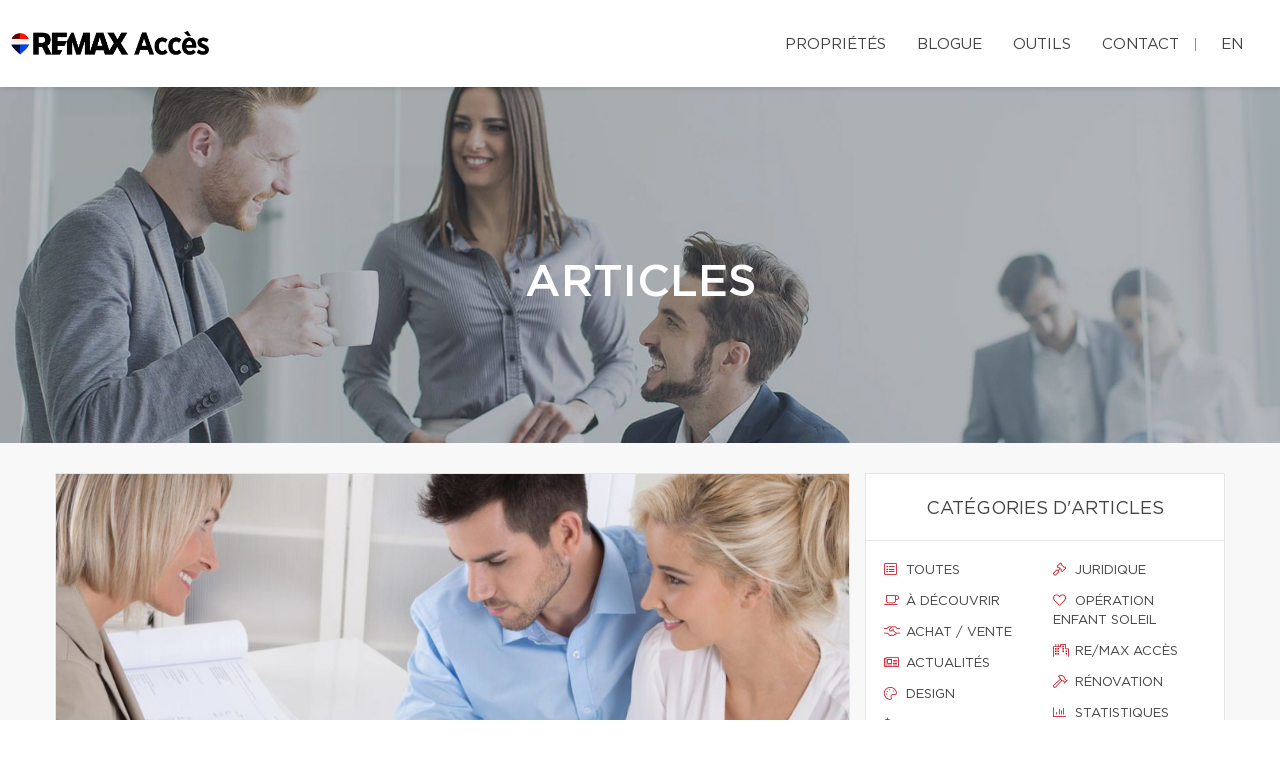

--- FILE ---
content_type: text/css
request_url: https://d1c1nnmg2cxgwe.cloudfront.net/build/css/maps.min.css?v=1768924361
body_size: 9098
content:
.leaflet-image-layer,.leaflet-layer,.leaflet-marker-icon,.leaflet-marker-shadow,.leaflet-pane,.leaflet-pane>canvas,.leaflet-pane>svg,.leaflet-tile,.leaflet-tile-container,.leaflet-zoom-box{position:absolute;left:0;top:0}.leaflet-container{overflow:hidden}.leaflet-marker-icon,.leaflet-marker-shadow,.leaflet-tile{-webkit-user-select:none;-moz-user-select:none;user-select:none;-webkit-user-drag:none}.leaflet-tile::selection{background:0 0}.leaflet-safari .leaflet-tile{image-rendering:-webkit-optimize-contrast}.leaflet-safari .leaflet-tile-container{width:1600px;height:1600px;-webkit-transform-origin:0 0}.leaflet-marker-icon,.leaflet-marker-shadow{display:block}.leaflet-container .leaflet-marker-pane img,.leaflet-container .leaflet-overlay-pane svg,.leaflet-container .leaflet-shadow-pane img,.leaflet-container .leaflet-tile,.leaflet-container .leaflet-tile-pane img,.leaflet-container img.leaflet-image-layer{max-width:none!important;max-height:none!important}.leaflet-container.leaflet-touch-zoom{-ms-touch-action:pan-x pan-y;touch-action:pan-x pan-y}.leaflet-container.leaflet-touch-drag{-ms-touch-action:pinch-zoom;touch-action:none;touch-action:pinch-zoom}.leaflet-container.leaflet-touch-drag.leaflet-touch-zoom{-ms-touch-action:none;touch-action:none}.leaflet-container{-webkit-tap-highlight-color:transparent}.leaflet-container a{-webkit-tap-highlight-color:rgba(51,181,229,.4)}.leaflet-tile{filter:inherit;visibility:hidden}.leaflet-tile-loaded{visibility:inherit}.leaflet-zoom-box{width:0;height:0;-moz-box-sizing:border-box;box-sizing:border-box;z-index:800}.leaflet-overlay-pane svg{-moz-user-select:none}.leaflet-pane{z-index:400}.leaflet-tile-pane{z-index:200}.leaflet-overlay-pane{z-index:400}.leaflet-shadow-pane{z-index:500}.leaflet-marker-pane{z-index:600}.leaflet-tooltip-pane{z-index:650}.leaflet-popup-pane{z-index:700}.leaflet-map-pane canvas{z-index:100}.leaflet-map-pane svg{z-index:200}.leaflet-vml-shape{width:1px;height:1px}.lvml{behavior:url(#default#VML);display:inline-block;position:absolute}.leaflet-control{position:relative;z-index:800;pointer-events:visiblePainted;pointer-events:auto}.leaflet-bottom,.leaflet-top{position:absolute;z-index:1000;pointer-events:none}.leaflet-top{top:0}.leaflet-right{right:0}.leaflet-bottom{bottom:0}.leaflet-left{left:0}.leaflet-control{float:left;clear:both}.leaflet-right .leaflet-control{float:right}.leaflet-top .leaflet-control{margin-top:10px}.leaflet-bottom .leaflet-control{margin-bottom:10px}.leaflet-left .leaflet-control{margin-left:10px}.leaflet-right .leaflet-control{margin-right:10px}.leaflet-fade-anim .leaflet-tile{will-change:opacity}.leaflet-fade-anim .leaflet-popup{opacity:0;-webkit-transition:opacity .2s linear;-moz-transition:opacity .2s linear;transition:opacity .2s linear}.leaflet-fade-anim .leaflet-map-pane .leaflet-popup{opacity:1}.leaflet-zoom-animated{-webkit-transform-origin:0 0;-ms-transform-origin:0 0;transform-origin:0 0}.leaflet-zoom-anim .leaflet-zoom-animated{will-change:transform}.leaflet-zoom-anim .leaflet-zoom-animated{-webkit-transition:-webkit-transform .25s cubic-bezier(0,0,.25,1);-moz-transition:-moz-transform .25s cubic-bezier(0,0,.25,1);transition:transform .25s cubic-bezier(0,0,.25,1)}.leaflet-pan-anim .leaflet-tile,.leaflet-zoom-anim .leaflet-tile{-webkit-transition:none;-moz-transition:none;transition:none}.leaflet-zoom-anim .leaflet-zoom-hide{visibility:hidden}.leaflet-interactive{cursor:pointer}.leaflet-grab{cursor:-webkit-grab;cursor:-moz-grab;cursor:grab}.leaflet-crosshair,.leaflet-crosshair .leaflet-interactive{cursor:crosshair}.leaflet-control,.leaflet-popup-pane{cursor:auto}.leaflet-dragging .leaflet-grab,.leaflet-dragging .leaflet-grab .leaflet-interactive,.leaflet-dragging .leaflet-marker-draggable{cursor:move;cursor:-webkit-grabbing;cursor:-moz-grabbing;cursor:grabbing}.leaflet-image-layer,.leaflet-marker-icon,.leaflet-marker-shadow,.leaflet-pane>svg path,.leaflet-tile-container{pointer-events:none}.leaflet-image-layer.leaflet-interactive,.leaflet-marker-icon.leaflet-interactive,.leaflet-pane>svg path.leaflet-interactive,svg.leaflet-image-layer.leaflet-interactive path{pointer-events:visiblePainted;pointer-events:auto}.leaflet-container{background:#ddd;outline:0}.leaflet-container a{color:#0078a8}.leaflet-container a.leaflet-active{outline:2px solid orange}.leaflet-zoom-box{border:2px dotted #38f;background:rgba(255,255,255,.5)}.leaflet-container{font:12px/1.5 "Helvetica Neue",Arial,Helvetica,sans-serif}.leaflet-bar{box-shadow:0 1px 5px rgba(0,0,0,.65);border-radius:4px}.leaflet-bar a,.leaflet-bar a:hover{background-color:#fff;border-bottom:1px solid #ccc;width:26px;height:26px;line-height:26px;display:block;text-align:center;text-decoration:none;color:#000}.leaflet-bar a,.leaflet-control-layers-toggle{background-position:50% 50%;background-repeat:no-repeat;display:block}.leaflet-bar a:hover{background-color:#f4f4f4}.leaflet-bar a:first-child{border-top-left-radius:4px;border-top-right-radius:4px}.leaflet-bar a:last-child{border-bottom-left-radius:4px;border-bottom-right-radius:4px;border-bottom:none}.leaflet-bar a.leaflet-disabled{cursor:default;background-color:#f4f4f4;color:#bbb}.leaflet-touch .leaflet-bar a{width:30px;height:30px;line-height:30px}.leaflet-touch .leaflet-bar a:first-child{border-top-left-radius:2px;border-top-right-radius:2px}.leaflet-touch .leaflet-bar a:last-child{border-bottom-left-radius:2px;border-bottom-right-radius:2px}.leaflet-control-zoom-in,.leaflet-control-zoom-out{font:bold 18px 'Lucida Console',Monaco,monospace;text-indent:1px}.leaflet-touch .leaflet-control-zoom-in,.leaflet-touch .leaflet-control-zoom-out{font-size:22px}.leaflet-control-layers{box-shadow:0 1px 5px rgba(0,0,0,.4);background:#fff;border-radius:5px}.leaflet-control-layers-toggle{background-image:url(images/layers.png);width:36px;height:36px}.leaflet-retina .leaflet-control-layers-toggle{background-image:url(images/layers-2x.png);background-size:26px 26px}.leaflet-touch .leaflet-control-layers-toggle{width:44px;height:44px}.leaflet-control-layers .leaflet-control-layers-list,.leaflet-control-layers-expanded .leaflet-control-layers-toggle{display:none}.leaflet-control-layers-expanded .leaflet-control-layers-list{display:block;position:relative}.leaflet-control-layers-expanded{padding:6px 10px 6px 6px;color:#333;background:#fff}.leaflet-control-layers-scrollbar{overflow-y:scroll;overflow-x:hidden;padding-right:5px}.leaflet-control-layers-selector{margin-top:2px;position:relative;top:1px}.leaflet-control-layers label{display:block}.leaflet-control-layers-separator{height:0;border-top:1px solid #ddd;margin:5px -10px 5px -6px}.leaflet-default-icon-path{background-image:url(images/marker-icon.png)}.leaflet-container .leaflet-control-attribution{background:#fff;background:rgba(255,255,255,.7);margin:0}.leaflet-control-attribution,.leaflet-control-scale-line{padding:0 5px;color:#333}.leaflet-control-attribution a{text-decoration:none}.leaflet-control-attribution a:hover{text-decoration:underline}.leaflet-container .leaflet-control-attribution,.leaflet-container .leaflet-control-scale{font-size:11px}.leaflet-left .leaflet-control-scale{margin-left:5px}.leaflet-bottom .leaflet-control-scale{margin-bottom:5px}.leaflet-control-scale-line{border:2px solid #777;border-top:none;line-height:1.1;padding:2px 5px 1px;font-size:11px;white-space:nowrap;overflow:hidden;-moz-box-sizing:border-box;box-sizing:border-box;background:#fff;background:rgba(255,255,255,.5)}.leaflet-control-scale-line:not(:first-child){border-top:2px solid #777;border-bottom:none;margin-top:-2px}.leaflet-control-scale-line:not(:first-child):not(:last-child){border-bottom:2px solid #777}.leaflet-touch .leaflet-bar,.leaflet-touch .leaflet-control-attribution,.leaflet-touch .leaflet-control-layers{box-shadow:none}.leaflet-touch .leaflet-bar,.leaflet-touch .leaflet-control-layers{border:2px solid rgba(0,0,0,.2);background-clip:padding-box}.leaflet-popup{position:absolute;text-align:center;margin-bottom:20px}.leaflet-popup-content-wrapper{padding:1px;text-align:left;border-radius:12px}.leaflet-popup-content{margin:13px 19px;line-height:1.4}.leaflet-popup-content p{margin:18px 0}.leaflet-popup-tip-container{width:40px;height:20px;position:absolute;left:50%;margin-left:-20px;overflow:hidden;pointer-events:none}.leaflet-popup-tip{width:17px;height:17px;padding:1px;margin:-10px auto 0;-webkit-transform:rotate(45deg);-moz-transform:rotate(45deg);-ms-transform:rotate(45deg);transform:rotate(45deg)}.leaflet-popup-content-wrapper,.leaflet-popup-tip{background:#fff;color:#333;box-shadow:0 3px 14px rgba(0,0,0,.4)}.leaflet-container a.leaflet-popup-close-button{position:absolute;top:0;right:0;padding:4px 4px 0 0;border:none;text-align:center;width:18px;height:14px;font:16px/14px Tahoma,Verdana,sans-serif;color:#c3c3c3;text-decoration:none;font-weight:700;background:0 0}.leaflet-container a.leaflet-popup-close-button:hover{color:#999}.leaflet-popup-scrolled{overflow:auto;border-bottom:1px solid #ddd;border-top:1px solid #ddd}.leaflet-oldie .leaflet-popup-content-wrapper{zoom:1}.leaflet-oldie .leaflet-popup-tip{width:24px;margin:0 auto}.leaflet-oldie .leaflet-popup-tip-container{margin-top:-1px}.leaflet-oldie .leaflet-control-layers,.leaflet-oldie .leaflet-control-zoom,.leaflet-oldie .leaflet-popup-content-wrapper,.leaflet-oldie .leaflet-popup-tip{border:1px solid #999}.leaflet-div-icon{background:#fff;border:1px solid #666}.leaflet-tooltip{position:absolute;padding:6px;background-color:#fff;border:1px solid #fff;border-radius:3px;color:#222;white-space:nowrap;-webkit-user-select:none;-moz-user-select:none;-ms-user-select:none;user-select:none;pointer-events:none;box-shadow:0 1px 3px rgba(0,0,0,.4)}.leaflet-tooltip.leaflet-clickable{cursor:pointer;pointer-events:auto}.leaflet-tooltip-bottom:before,.leaflet-tooltip-left:before,.leaflet-tooltip-right:before,.leaflet-tooltip-top:before{position:absolute;pointer-events:none;border:6px solid transparent;background:0 0;content:""}.leaflet-tooltip-bottom{margin-top:6px}.leaflet-tooltip-top{margin-top:-6px}.leaflet-tooltip-bottom:before,.leaflet-tooltip-top:before{left:50%;margin-left:-6px}.leaflet-tooltip-top:before{bottom:0;margin-bottom:-12px;border-top-color:#fff}.leaflet-tooltip-bottom:before{top:0;margin-top:-12px;margin-left:-6px;border-bottom-color:#fff}.leaflet-tooltip-left{margin-left:-6px}.leaflet-tooltip-right{margin-left:6px}.leaflet-tooltip-left:before,.leaflet-tooltip-right:before{top:50%;margin-top:-6px}.leaflet-tooltip-left:before{right:0;margin-right:-12px;border-left-color:#fff}.leaflet-tooltip-right:before{left:0;margin-left:-12px;border-right-color:#fff}.mapboxgl-map{font:12px/20px Helvetica Neue,Arial,Helvetica,sans-serif;overflow:hidden;position:relative;-webkit-tap-highlight-color:transparent}.mapboxgl-canvas{position:absolute;left:0;top:0}.mapboxgl-map:-webkit-full-screen{width:100%;height:100%}.mapboxgl-canary{background-color:salmon}.mapboxgl-canvas-container.mapboxgl-interactive,.mapboxgl-ctrl-group button.mapboxgl-ctrl-compass{cursor:-webkit-grab;cursor:-moz-grab;cursor:grab;-moz-user-select:none;-webkit-user-select:none;-ms-user-select:none;user-select:none}.mapboxgl-canvas-container.mapboxgl-interactive.mapboxgl-track-pointer{cursor:pointer}.mapboxgl-canvas-container.mapboxgl-interactive:active,.mapboxgl-ctrl-group button.mapboxgl-ctrl-compass:active{cursor:-webkit-grabbing;cursor:-moz-grabbing;cursor:grabbing}.mapboxgl-canvas-container.mapboxgl-touch-zoom-rotate,.mapboxgl-canvas-container.mapboxgl-touch-zoom-rotate .mapboxgl-canvas{touch-action:pan-x pan-y}.mapboxgl-canvas-container.mapboxgl-touch-drag-pan,.mapboxgl-canvas-container.mapboxgl-touch-drag-pan .mapboxgl-canvas{touch-action:pinch-zoom}.mapboxgl-canvas-container.mapboxgl-touch-zoom-rotate.mapboxgl-touch-drag-pan,.mapboxgl-canvas-container.mapboxgl-touch-zoom-rotate.mapboxgl-touch-drag-pan .mapboxgl-canvas{touch-action:none}.mapboxgl-ctrl-bottom-left,.mapboxgl-ctrl-bottom-right,.mapboxgl-ctrl-top-left,.mapboxgl-ctrl-top-right{position:absolute;pointer-events:none;z-index:2}.mapboxgl-ctrl-top-left{top:0;left:0}.mapboxgl-ctrl-top-right{top:0;right:0}.mapboxgl-ctrl-bottom-left{bottom:0;left:0}.mapboxgl-ctrl-bottom-right{right:0;bottom:0}.mapboxgl-ctrl{clear:both;pointer-events:auto;transform:translate(0)}.mapboxgl-ctrl-top-left .mapboxgl-ctrl{margin:10px 0 0 10px;float:left}.mapboxgl-ctrl-top-right .mapboxgl-ctrl{margin:10px 10px 0 0;float:right}.mapboxgl-ctrl-bottom-left .mapboxgl-ctrl{margin:0 0 10px 10px;float:left}.mapboxgl-ctrl-bottom-right .mapboxgl-ctrl{margin:0 10px 10px 0;float:right}.mapboxgl-ctrl-group{border-radius:4px;background:#fff}.mapboxgl-ctrl-group:not(:empty){-moz-box-shadow:0 0 2px rgba(0,0,0,.1);-webkit-box-shadow:0 0 2px rgba(0,0,0,.1);box-shadow:0 0 0 2px rgba(0,0,0,.1)}@media (-ms-high-contrast:active){.mapboxgl-ctrl-group:not(:empty){box-shadow:0 0 0 2px ButtonText}}.mapboxgl-ctrl-group button{width:29px;height:29px;display:block;padding:0;outline:0;border:0;box-sizing:border-box;background-color:transparent;cursor:pointer}.mapboxgl-ctrl-group button+button{border-top:1px solid #ddd}.mapboxgl-ctrl button .mapboxgl-ctrl-icon{display:block;width:100%;height:100%;background-repeat:no-repeat;background-position:50%}@media (-ms-high-contrast:active){.mapboxgl-ctrl-icon{background-color:transparent}.mapboxgl-ctrl-group button+button{border-top:1px solid ButtonText}}.mapboxgl-ctrl button::-moz-focus-inner{border:0;padding:0}.mapboxgl-ctrl-group button:focus{box-shadow:0 0 2px 2px #0096ff}.mapboxgl-ctrl button:disabled{cursor:not-allowed}.mapboxgl-ctrl button:disabled .mapboxgl-ctrl-icon{opacity:.25}.mapboxgl-ctrl button:not(:disabled):hover{background-color:rgba(0,0,0,.05)}.mapboxgl-ctrl-group button:focus:focus-visible{box-shadow:0 0 2px 2px #0096ff}.mapboxgl-ctrl-group button:focus:not(:focus-visible){box-shadow:none}.mapboxgl-ctrl-group button:focus:first-child{border-radius:4px 4px 0 0}.mapboxgl-ctrl-group button:focus:last-child{border-radius:0 0 4px 4px}.mapboxgl-ctrl-group button:focus:only-child{border-radius:inherit}.mapboxgl-ctrl button.mapboxgl-ctrl-zoom-out .mapboxgl-ctrl-icon{background-image:url("data:image/svg+xml;charset=utf-8,%3Csvg width='29' height='29' viewBox='0 0 29 29' xmlns='http://www.w3.org/2000/svg' fill='%23333'%3E%3Cpath d='M10 13c-.75 0-1.5.75-1.5 1.5S9.25 16 10 16h9c.75 0 1.5-.75 1.5-1.5S19.75 13 19 13h-9z'/%3E%3C/svg%3E")}.mapboxgl-ctrl button.mapboxgl-ctrl-zoom-in .mapboxgl-ctrl-icon{background-image:url("data:image/svg+xml;charset=utf-8,%3Csvg width='29' height='29' viewBox='0 0 29 29' xmlns='http://www.w3.org/2000/svg' fill='%23333'%3E%3Cpath d='M14.5 8.5c-.75 0-1.5.75-1.5 1.5v3h-3c-.75 0-1.5.75-1.5 1.5S9.25 16 10 16h3v3c0 .75.75 1.5 1.5 1.5S16 19.75 16 19v-3h3c.75 0 1.5-.75 1.5-1.5S19.75 13 19 13h-3v-3c0-.75-.75-1.5-1.5-1.5z'/%3E%3C/svg%3E")}@media (-ms-high-contrast:active){.mapboxgl-ctrl button.mapboxgl-ctrl-zoom-out .mapboxgl-ctrl-icon{background-image:url("data:image/svg+xml;charset=utf-8,%3Csvg width='29' height='29' viewBox='0 0 29 29' xmlns='http://www.w3.org/2000/svg' fill='%23fff'%3E%3Cpath d='M10 13c-.75 0-1.5.75-1.5 1.5S9.25 16 10 16h9c.75 0 1.5-.75 1.5-1.5S19.75 13 19 13h-9z'/%3E%3C/svg%3E")}.mapboxgl-ctrl button.mapboxgl-ctrl-zoom-in .mapboxgl-ctrl-icon{background-image:url("data:image/svg+xml;charset=utf-8,%3Csvg width='29' height='29' viewBox='0 0 29 29' xmlns='http://www.w3.org/2000/svg' fill='%23fff'%3E%3Cpath d='M14.5 8.5c-.75 0-1.5.75-1.5 1.5v3h-3c-.75 0-1.5.75-1.5 1.5S9.25 16 10 16h3v3c0 .75.75 1.5 1.5 1.5S16 19.75 16 19v-3h3c.75 0 1.5-.75 1.5-1.5S19.75 13 19 13h-3v-3c0-.75-.75-1.5-1.5-1.5z'/%3E%3C/svg%3E")}}@media (-ms-high-contrast:black-on-white){.mapboxgl-ctrl button.mapboxgl-ctrl-zoom-out .mapboxgl-ctrl-icon{background-image:url("data:image/svg+xml;charset=utf-8,%3Csvg width='29' height='29' viewBox='0 0 29 29' xmlns='http://www.w3.org/2000/svg'%3E%3Cpath d='M10 13c-.75 0-1.5.75-1.5 1.5S9.25 16 10 16h9c.75 0 1.5-.75 1.5-1.5S19.75 13 19 13h-9z'/%3E%3C/svg%3E")}.mapboxgl-ctrl button.mapboxgl-ctrl-zoom-in .mapboxgl-ctrl-icon{background-image:url("data:image/svg+xml;charset=utf-8,%3Csvg width='29' height='29' viewBox='0 0 29 29' xmlns='http://www.w3.org/2000/svg'%3E%3Cpath d='M14.5 8.5c-.75 0-1.5.75-1.5 1.5v3h-3c-.75 0-1.5.75-1.5 1.5S9.25 16 10 16h3v3c0 .75.75 1.5 1.5 1.5S16 19.75 16 19v-3h3c.75 0 1.5-.75 1.5-1.5S19.75 13 19 13h-3v-3c0-.75-.75-1.5-1.5-1.5z'/%3E%3C/svg%3E")}}.mapboxgl-ctrl button.mapboxgl-ctrl-fullscreen .mapboxgl-ctrl-icon{background-image:url("data:image/svg+xml;charset=utf-8,%3Csvg width='29' height='29' viewBox='0 0 29 29' xmlns='http://www.w3.org/2000/svg' fill='%23333'%3E%3Cpath d='M24 16v5.5c0 1.75-.75 2.5-2.5 2.5H16v-1l3-1.5-4-5.5 1-1 5.5 4 1.5-3h1zM6 16l1.5 3 5.5-4 1 1-4 5.5 3 1.5v1H7.5C5.75 24 5 23.25 5 21.5V16h1zm7-11v1l-3 1.5 4 5.5-1 1-5.5-4L6 13H5V7.5C5 5.75 5.75 5 7.5 5H13zm11 2.5c0-1.75-.75-2.5-2.5-2.5H16v1l3 1.5-4 5.5 1 1 5.5-4 1.5 3h1V7.5z'/%3E%3C/svg%3E")}.mapboxgl-ctrl button.mapboxgl-ctrl-shrink .mapboxgl-ctrl-icon{background-image:url("data:image/svg+xml;charset=utf-8,%3Csvg width='29' height='29' viewBox='0 0 29 29' xmlns='http://www.w3.org/2000/svg'%3E%3Cpath d='M18.5 16c-1.75 0-2.5.75-2.5 2.5V24h1l1.5-3 5.5 4 1-1-4-5.5 3-1.5v-1h-5.5zM13 18.5c0-1.75-.75-2.5-2.5-2.5H5v1l3 1.5L4 24l1 1 5.5-4 1.5 3h1v-5.5zm3-8c0 1.75.75 2.5 2.5 2.5H24v-1l-3-1.5L25 5l-1-1-5.5 4L17 5h-1v5.5zM10.5 13c1.75 0 2.5-.75 2.5-2.5V5h-1l-1.5 3L5 4 4 5l4 5.5L5 12v1h5.5z'/%3E%3C/svg%3E")}@media (-ms-high-contrast:active){.mapboxgl-ctrl button.mapboxgl-ctrl-fullscreen .mapboxgl-ctrl-icon{background-image:url("data:image/svg+xml;charset=utf-8,%3Csvg width='29' height='29' viewBox='0 0 29 29' xmlns='http://www.w3.org/2000/svg' fill='%23fff'%3E%3Cpath d='M24 16v5.5c0 1.75-.75 2.5-2.5 2.5H16v-1l3-1.5-4-5.5 1-1 5.5 4 1.5-3h1zM6 16l1.5 3 5.5-4 1 1-4 5.5 3 1.5v1H7.5C5.75 24 5 23.25 5 21.5V16h1zm7-11v1l-3 1.5 4 5.5-1 1-5.5-4L6 13H5V7.5C5 5.75 5.75 5 7.5 5H13zm11 2.5c0-1.75-.75-2.5-2.5-2.5H16v1l3 1.5-4 5.5 1 1 5.5-4 1.5 3h1V7.5z'/%3E%3C/svg%3E")}.mapboxgl-ctrl button.mapboxgl-ctrl-shrink .mapboxgl-ctrl-icon{background-image:url("data:image/svg+xml;charset=utf-8,%3Csvg width='29' height='29' viewBox='0 0 29 29' xmlns='http://www.w3.org/2000/svg' fill='%23fff'%3E%3Cpath d='M18.5 16c-1.75 0-2.5.75-2.5 2.5V24h1l1.5-3 5.5 4 1-1-4-5.5 3-1.5v-1h-5.5zM13 18.5c0-1.75-.75-2.5-2.5-2.5H5v1l3 1.5L4 24l1 1 5.5-4 1.5 3h1v-5.5zm3-8c0 1.75.75 2.5 2.5 2.5H24v-1l-3-1.5L25 5l-1-1-5.5 4L17 5h-1v5.5zM10.5 13c1.75 0 2.5-.75 2.5-2.5V5h-1l-1.5 3L5 4 4 5l4 5.5L5 12v1h5.5z'/%3E%3C/svg%3E")}}@media (-ms-high-contrast:black-on-white){.mapboxgl-ctrl button.mapboxgl-ctrl-fullscreen .mapboxgl-ctrl-icon{background-image:url("data:image/svg+xml;charset=utf-8,%3Csvg width='29' height='29' viewBox='0 0 29 29' xmlns='http://www.w3.org/2000/svg'%3E%3Cpath d='M24 16v5.5c0 1.75-.75 2.5-2.5 2.5H16v-1l3-1.5-4-5.5 1-1 5.5 4 1.5-3h1zM6 16l1.5 3 5.5-4 1 1-4 5.5 3 1.5v1H7.5C5.75 24 5 23.25 5 21.5V16h1zm7-11v1l-3 1.5 4 5.5-1 1-5.5-4L6 13H5V7.5C5 5.75 5.75 5 7.5 5H13zm11 2.5c0-1.75-.75-2.5-2.5-2.5H16v1l3 1.5-4 5.5 1 1 5.5-4 1.5 3h1V7.5z'/%3E%3C/svg%3E")}.mapboxgl-ctrl button.mapboxgl-ctrl-shrink .mapboxgl-ctrl-icon{background-image:url("data:image/svg+xml;charset=utf-8,%3Csvg width='29' height='29' viewBox='0 0 29 29' xmlns='http://www.w3.org/2000/svg'%3E%3Cpath d='M18.5 16c-1.75 0-2.5.75-2.5 2.5V24h1l1.5-3 5.5 4 1-1-4-5.5 3-1.5v-1h-5.5zM13 18.5c0-1.75-.75-2.5-2.5-2.5H5v1l3 1.5L4 24l1 1 5.5-4 1.5 3h1v-5.5zm3-8c0 1.75.75 2.5 2.5 2.5H24v-1l-3-1.5L25 5l-1-1-5.5 4L17 5h-1v5.5zM10.5 13c1.75 0 2.5-.75 2.5-2.5V5h-1l-1.5 3L5 4 4 5l4 5.5L5 12v1h5.5z'/%3E%3C/svg%3E")}}.mapboxgl-ctrl button.mapboxgl-ctrl-compass .mapboxgl-ctrl-icon{background-image:url("data:image/svg+xml;charset=utf-8,%3Csvg width='29' height='29' viewBox='0 0 29 29' xmlns='http://www.w3.org/2000/svg' fill='%23333'%3E%3Cpath d='M10.5 14l4-8 4 8h-8z'/%3E%3Cpath d='M10.5 16l4 8 4-8h-8z' fill='%23ccc'/%3E%3C/svg%3E")}@media (-ms-high-contrast:active){.mapboxgl-ctrl button.mapboxgl-ctrl-compass .mapboxgl-ctrl-icon{background-image:url("data:image/svg+xml;charset=utf-8,%3Csvg width='29' height='29' viewBox='0 0 29 29' xmlns='http://www.w3.org/2000/svg' fill='%23fff'%3E%3Cpath d='M10.5 14l4-8 4 8h-8z'/%3E%3Cpath d='M10.5 16l4 8 4-8h-8z' fill='%23999'/%3E%3C/svg%3E")}}@media (-ms-high-contrast:black-on-white){.mapboxgl-ctrl button.mapboxgl-ctrl-compass .mapboxgl-ctrl-icon{background-image:url("data:image/svg+xml;charset=utf-8,%3Csvg width='29' height='29' viewBox='0 0 29 29' xmlns='http://www.w3.org/2000/svg'%3E%3Cpath d='M10.5 14l4-8 4 8h-8z'/%3E%3Cpath d='M10.5 16l4 8 4-8h-8z' fill='%23ccc'/%3E%3C/svg%3E")}}.mapboxgl-ctrl button.mapboxgl-ctrl-geolocate .mapboxgl-ctrl-icon{background-image:url("data:image/svg+xml;charset=utf-8,%3Csvg width='29' height='29' viewBox='0 0 20 20' xmlns='http://www.w3.org/2000/svg' fill='%23333'%3E%3Cpath d='M10 4C9 4 9 5 9 5v.1A5 5 0 005.1 9H5s-1 0-1 1 1 1 1 1h.1A5 5 0 009 14.9v.1s0 1 1 1 1-1 1-1v-.1a5 5 0 003.9-3.9h.1s1 0 1-1-1-1-1-1h-.1A5 5 0 0011 5.1V5s0-1-1-1zm0 2.5a3.5 3.5 0 110 7 3.5 3.5 0 110-7z'/%3E%3Ccircle cx='10' cy='10' r='2'/%3E%3C/svg%3E")}.mapboxgl-ctrl button.mapboxgl-ctrl-geolocate:disabled .mapboxgl-ctrl-icon{background-image:url("data:image/svg+xml;charset=utf-8,%3Csvg width='29' height='29' viewBox='0 0 20 20' xmlns='http://www.w3.org/2000/svg' fill='%23aaa'%3E%3Cpath d='M10 4C9 4 9 5 9 5v.1A5 5 0 005.1 9H5s-1 0-1 1 1 1 1 1h.1A5 5 0 009 14.9v.1s0 1 1 1 1-1 1-1v-.1a5 5 0 003.9-3.9h.1s1 0 1-1-1-1-1-1h-.1A5 5 0 0011 5.1V5s0-1-1-1zm0 2.5a3.5 3.5 0 110 7 3.5 3.5 0 110-7z'/%3E%3Ccircle cx='10' cy='10' r='2'/%3E%3Cpath d='M14 5l1 1-9 9-1-1 9-9z' fill='red'/%3E%3C/svg%3E")}.mapboxgl-ctrl button.mapboxgl-ctrl-geolocate.mapboxgl-ctrl-geolocate-active .mapboxgl-ctrl-icon{background-image:url("data:image/svg+xml;charset=utf-8,%3Csvg width='29' height='29' viewBox='0 0 20 20' xmlns='http://www.w3.org/2000/svg' fill='%2333b5e5'%3E%3Cpath d='M10 4C9 4 9 5 9 5v.1A5 5 0 005.1 9H5s-1 0-1 1 1 1 1 1h.1A5 5 0 009 14.9v.1s0 1 1 1 1-1 1-1v-.1a5 5 0 003.9-3.9h.1s1 0 1-1-1-1-1-1h-.1A5 5 0 0011 5.1V5s0-1-1-1zm0 2.5a3.5 3.5 0 110 7 3.5 3.5 0 110-7z'/%3E%3Ccircle cx='10' cy='10' r='2'/%3E%3C/svg%3E")}.mapboxgl-ctrl button.mapboxgl-ctrl-geolocate.mapboxgl-ctrl-geolocate-active-error .mapboxgl-ctrl-icon{background-image:url("data:image/svg+xml;charset=utf-8,%3Csvg width='29' height='29' viewBox='0 0 20 20' xmlns='http://www.w3.org/2000/svg' fill='%23e58978'%3E%3Cpath d='M10 4C9 4 9 5 9 5v.1A5 5 0 005.1 9H5s-1 0-1 1 1 1 1 1h.1A5 5 0 009 14.9v.1s0 1 1 1 1-1 1-1v-.1a5 5 0 003.9-3.9h.1s1 0 1-1-1-1-1-1h-.1A5 5 0 0011 5.1V5s0-1-1-1zm0 2.5a3.5 3.5 0 110 7 3.5 3.5 0 110-7z'/%3E%3Ccircle cx='10' cy='10' r='2'/%3E%3C/svg%3E")}.mapboxgl-ctrl button.mapboxgl-ctrl-geolocate.mapboxgl-ctrl-geolocate-background .mapboxgl-ctrl-icon{background-image:url("data:image/svg+xml;charset=utf-8,%3Csvg width='29' height='29' viewBox='0 0 20 20' xmlns='http://www.w3.org/2000/svg' fill='%2333b5e5'%3E%3Cpath d='M10 4C9 4 9 5 9 5v.1A5 5 0 005.1 9H5s-1 0-1 1 1 1 1 1h.1A5 5 0 009 14.9v.1s0 1 1 1 1-1 1-1v-.1a5 5 0 003.9-3.9h.1s1 0 1-1-1-1-1-1h-.1A5 5 0 0011 5.1V5s0-1-1-1zm0 2.5a3.5 3.5 0 110 7 3.5 3.5 0 110-7z'/%3E%3C/svg%3E")}.mapboxgl-ctrl button.mapboxgl-ctrl-geolocate.mapboxgl-ctrl-geolocate-background-error .mapboxgl-ctrl-icon{background-image:url("data:image/svg+xml;charset=utf-8,%3Csvg width='29' height='29' viewBox='0 0 20 20' xmlns='http://www.w3.org/2000/svg' fill='%23e54e33'%3E%3Cpath d='M10 4C9 4 9 5 9 5v.1A5 5 0 005.1 9H5s-1 0-1 1 1 1 1 1h.1A5 5 0 009 14.9v.1s0 1 1 1 1-1 1-1v-.1a5 5 0 003.9-3.9h.1s1 0 1-1-1-1-1-1h-.1A5 5 0 0011 5.1V5s0-1-1-1zm0 2.5a3.5 3.5 0 110 7 3.5 3.5 0 110-7z'/%3E%3C/svg%3E")}.mapboxgl-ctrl button.mapboxgl-ctrl-geolocate.mapboxgl-ctrl-geolocate-waiting .mapboxgl-ctrl-icon{-webkit-animation:mapboxgl-spin 2s linear infinite;-moz-animation:mapboxgl-spin 2s infinite linear;-o-animation:mapboxgl-spin 2s infinite linear;-ms-animation:mapboxgl-spin 2s infinite linear;animation:mapboxgl-spin 2s linear infinite}@media (-ms-high-contrast:active){.mapboxgl-ctrl button.mapboxgl-ctrl-geolocate .mapboxgl-ctrl-icon{background-image:url("data:image/svg+xml;charset=utf-8,%3Csvg width='29' height='29' viewBox='0 0 20 20' xmlns='http://www.w3.org/2000/svg' fill='%23fff'%3E%3Cpath d='M10 4C9 4 9 5 9 5v.1A5 5 0 005.1 9H5s-1 0-1 1 1 1 1 1h.1A5 5 0 009 14.9v.1s0 1 1 1 1-1 1-1v-.1a5 5 0 003.9-3.9h.1s1 0 1-1-1-1-1-1h-.1A5 5 0 0011 5.1V5s0-1-1-1zm0 2.5a3.5 3.5 0 110 7 3.5 3.5 0 110-7z'/%3E%3Ccircle cx='10' cy='10' r='2'/%3E%3C/svg%3E")}.mapboxgl-ctrl button.mapboxgl-ctrl-geolocate:disabled .mapboxgl-ctrl-icon{background-image:url("data:image/svg+xml;charset=utf-8,%3Csvg width='29' height='29' viewBox='0 0 20 20' xmlns='http://www.w3.org/2000/svg' fill='%23999'%3E%3Cpath d='M10 4C9 4 9 5 9 5v.1A5 5 0 005.1 9H5s-1 0-1 1 1 1 1 1h.1A5 5 0 009 14.9v.1s0 1 1 1 1-1 1-1v-.1a5 5 0 003.9-3.9h.1s1 0 1-1-1-1-1-1h-.1A5 5 0 0011 5.1V5s0-1-1-1zm0 2.5a3.5 3.5 0 110 7 3.5 3.5 0 110-7z'/%3E%3Ccircle cx='10' cy='10' r='2'/%3E%3Cpath d='M14 5l1 1-9 9-1-1 9-9z' fill='red'/%3E%3C/svg%3E")}.mapboxgl-ctrl button.mapboxgl-ctrl-geolocate.mapboxgl-ctrl-geolocate-active .mapboxgl-ctrl-icon{background-image:url("data:image/svg+xml;charset=utf-8,%3Csvg width='29' height='29' viewBox='0 0 20 20' xmlns='http://www.w3.org/2000/svg' fill='%2333b5e5'%3E%3Cpath d='M10 4C9 4 9 5 9 5v.1A5 5 0 005.1 9H5s-1 0-1 1 1 1 1 1h.1A5 5 0 009 14.9v.1s0 1 1 1 1-1 1-1v-.1a5 5 0 003.9-3.9h.1s1 0 1-1-1-1-1-1h-.1A5 5 0 0011 5.1V5s0-1-1-1zm0 2.5a3.5 3.5 0 110 7 3.5 3.5 0 110-7z'/%3E%3Ccircle cx='10' cy='10' r='2'/%3E%3C/svg%3E")}.mapboxgl-ctrl button.mapboxgl-ctrl-geolocate.mapboxgl-ctrl-geolocate-active-error .mapboxgl-ctrl-icon{background-image:url("data:image/svg+xml;charset=utf-8,%3Csvg width='29' height='29' viewBox='0 0 20 20' xmlns='http://www.w3.org/2000/svg' fill='%23e58978'%3E%3Cpath d='M10 4C9 4 9 5 9 5v.1A5 5 0 005.1 9H5s-1 0-1 1 1 1 1 1h.1A5 5 0 009 14.9v.1s0 1 1 1 1-1 1-1v-.1a5 5 0 003.9-3.9h.1s1 0 1-1-1-1-1-1h-.1A5 5 0 0011 5.1V5s0-1-1-1zm0 2.5a3.5 3.5 0 110 7 3.5 3.5 0 110-7z'/%3E%3Ccircle cx='10' cy='10' r='2'/%3E%3C/svg%3E")}.mapboxgl-ctrl button.mapboxgl-ctrl-geolocate.mapboxgl-ctrl-geolocate-background .mapboxgl-ctrl-icon{background-image:url("data:image/svg+xml;charset=utf-8,%3Csvg width='29' height='29' viewBox='0 0 20 20' xmlns='http://www.w3.org/2000/svg' fill='%2333b5e5'%3E%3Cpath d='M10 4C9 4 9 5 9 5v.1A5 5 0 005.1 9H5s-1 0-1 1 1 1 1 1h.1A5 5 0 009 14.9v.1s0 1 1 1 1-1 1-1v-.1a5 5 0 003.9-3.9h.1s1 0 1-1-1-1-1-1h-.1A5 5 0 0011 5.1V5s0-1-1-1zm0 2.5a3.5 3.5 0 110 7 3.5 3.5 0 110-7z'/%3E%3C/svg%3E")}.mapboxgl-ctrl button.mapboxgl-ctrl-geolocate.mapboxgl-ctrl-geolocate-background-error .mapboxgl-ctrl-icon{background-image:url("data:image/svg+xml;charset=utf-8,%3Csvg width='29' height='29' viewBox='0 0 20 20' xmlns='http://www.w3.org/2000/svg' fill='%23e54e33'%3E%3Cpath d='M10 4C9 4 9 5 9 5v.1A5 5 0 005.1 9H5s-1 0-1 1 1 1 1 1h.1A5 5 0 009 14.9v.1s0 1 1 1 1-1 1-1v-.1a5 5 0 003.9-3.9h.1s1 0 1-1-1-1-1-1h-.1A5 5 0 0011 5.1V5s0-1-1-1zm0 2.5a3.5 3.5 0 110 7 3.5 3.5 0 110-7z'/%3E%3C/svg%3E")}}@media (-ms-high-contrast:black-on-white){.mapboxgl-ctrl button.mapboxgl-ctrl-geolocate .mapboxgl-ctrl-icon{background-image:url("data:image/svg+xml;charset=utf-8,%3Csvg width='29' height='29' viewBox='0 0 20 20' xmlns='http://www.w3.org/2000/svg'%3E%3Cpath d='M10 4C9 4 9 5 9 5v.1A5 5 0 005.1 9H5s-1 0-1 1 1 1 1 1h.1A5 5 0 009 14.9v.1s0 1 1 1 1-1 1-1v-.1a5 5 0 003.9-3.9h.1s1 0 1-1-1-1-1-1h-.1A5 5 0 0011 5.1V5s0-1-1-1zm0 2.5a3.5 3.5 0 110 7 3.5 3.5 0 110-7z'/%3E%3Ccircle cx='10' cy='10' r='2'/%3E%3C/svg%3E")}.mapboxgl-ctrl button.mapboxgl-ctrl-geolocate:disabled .mapboxgl-ctrl-icon{background-image:url("data:image/svg+xml;charset=utf-8,%3Csvg width='29' height='29' viewBox='0 0 20 20' xmlns='http://www.w3.org/2000/svg' fill='%23666'%3E%3Cpath d='M10 4C9 4 9 5 9 5v.1A5 5 0 005.1 9H5s-1 0-1 1 1 1 1 1h.1A5 5 0 009 14.9v.1s0 1 1 1 1-1 1-1v-.1a5 5 0 003.9-3.9h.1s1 0 1-1-1-1-1-1h-.1A5 5 0 0011 5.1V5s0-1-1-1zm0 2.5a3.5 3.5 0 110 7 3.5 3.5 0 110-7z'/%3E%3Ccircle cx='10' cy='10' r='2'/%3E%3Cpath d='M14 5l1 1-9 9-1-1 9-9z' fill='red'/%3E%3C/svg%3E")}}@-webkit-keyframes mapboxgl-spin{0%{-webkit-transform:rotate(0)}to{-webkit-transform:rotate(1turn)}}@-moz-keyframes mapboxgl-spin{0%{-moz-transform:rotate(0)}to{-moz-transform:rotate(1turn)}}@-o-keyframes mapboxgl-spin{0%{-o-transform:rotate(0)}to{-o-transform:rotate(1turn)}}@-ms-keyframes mapboxgl-spin{0%{-ms-transform:rotate(0)}to{-ms-transform:rotate(1turn)}}@keyframes mapboxgl-spin{0%{transform:rotate(0)}to{transform:rotate(1turn)}}a.mapboxgl-ctrl-logo{width:88px;height:23px;margin:0 0 -4px -4px;display:block;background-repeat:no-repeat;cursor:pointer;overflow:hidden;background-image:url("data:image/svg+xml;charset=utf-8,%3Csvg width='88' height='23' viewBox='0 0 88 23' xmlns='http://www.w3.org/2000/svg' xmlns:xlink='http://www.w3.org/1999/xlink' fill-rule='evenodd'%3E%3Cdefs%3E%3Cpath id='a' d='M11.5 2.25c5.105 0 9.25 4.145 9.25 9.25s-4.145 9.25-9.25 9.25-9.25-4.145-9.25-9.25 4.145-9.25 9.25-9.25zM6.997 15.983c-.051-.338-.828-5.802 2.233-8.873a4.395 4.395 0 013.13-1.28c1.27 0 2.49.51 3.39 1.42.91.9 1.42 2.12 1.42 3.39 0 1.18-.449 2.301-1.28 3.13C12.72 16.93 7 16 7 16l-.003-.017zM15.3 10.5l-2 .8-.8 2-.8-2-2-.8 2-.8.8-2 .8 2 2 .8z'/%3E%3Cpath id='b' d='M50.63 8c.13 0 .23.1.23.23V9c.7-.76 1.7-1.18 2.73-1.18 2.17 0 3.95 1.85 3.95 4.17s-1.77 4.19-3.94 4.19c-1.04 0-2.03-.43-2.74-1.18v3.77c0 .13-.1.23-.23.23h-1.4c-.13 0-.23-.1-.23-.23V8.23c0-.12.1-.23.23-.23h1.4zm-3.86.01c.01 0 .01 0 .01-.01.13 0 .22.1.22.22v7.55c0 .12-.1.23-.23.23h-1.4c-.13 0-.23-.1-.23-.23V15c-.7.76-1.69 1.19-2.73 1.19-2.17 0-3.94-1.87-3.94-4.19 0-2.32 1.77-4.19 3.94-4.19 1.03 0 2.02.43 2.73 1.18v-.75c0-.12.1-.23.23-.23h1.4zm26.375-.19a4.24 4.24 0 00-4.16 3.29c-.13.59-.13 1.19 0 1.77a4.233 4.233 0 004.17 3.3c2.35 0 4.26-1.87 4.26-4.19 0-2.32-1.9-4.17-4.27-4.17zM60.63 5c.13 0 .23.1.23.23v3.76c.7-.76 1.7-1.18 2.73-1.18 1.88 0 3.45 1.4 3.84 3.28.13.59.13 1.2 0 1.8-.39 1.88-1.96 3.29-3.84 3.29-1.03 0-2.02-.43-2.73-1.18v.77c0 .12-.1.23-.23.23h-1.4c-.13 0-.23-.1-.23-.23V5.23c0-.12.1-.23.23-.23h1.4zm-34 11h-1.4c-.13 0-.23-.11-.23-.23V8.22c.01-.13.1-.22.23-.22h1.4c.13 0 .22.11.23.22v.68c.5-.68 1.3-1.09 2.16-1.1h.03c1.09 0 2.09.6 2.6 1.55.45-.95 1.4-1.55 2.44-1.56 1.62 0 2.93 1.25 2.9 2.78l.03 5.2c0 .13-.1.23-.23.23h-1.41c-.13 0-.23-.11-.23-.23v-4.59c0-.98-.74-1.71-1.62-1.71-.8 0-1.46.7-1.59 1.62l.01 4.68c0 .13-.11.23-.23.23h-1.41c-.13 0-.23-.11-.23-.23v-4.59c0-.98-.74-1.71-1.62-1.71-.85 0-1.54.79-1.6 1.8v4.5c0 .13-.1.23-.23.23zm53.615 0h-1.61c-.04 0-.08-.01-.12-.03-.09-.06-.13-.19-.06-.28l2.43-3.71-2.39-3.65a.213.213 0 01-.03-.12c0-.12.09-.21.21-.21h1.61c.13 0 .24.06.3.17l1.41 2.37 1.4-2.37a.34.34 0 01.3-.17h1.6c.04 0 .08.01.12.03.09.06.13.19.06.28l-2.37 3.65 2.43 3.7c0 .05.01.09.01.13 0 .12-.09.21-.21.21h-1.61c-.13 0-.24-.06-.3-.17l-1.44-2.42-1.44 2.42a.34.34 0 01-.3.17zm-7.12-1.49c-1.33 0-2.42-1.12-2.42-2.51 0-1.39 1.08-2.52 2.42-2.52 1.33 0 2.42 1.12 2.42 2.51 0 1.39-1.08 2.51-2.42 2.52zm-19.865 0c-1.32 0-2.39-1.11-2.42-2.48v-.07c.02-1.38 1.09-2.49 2.4-2.49 1.32 0 2.41 1.12 2.41 2.51 0 1.39-1.07 2.52-2.39 2.53zm-8.11-2.48c-.01 1.37-1.09 2.47-2.41 2.47s-2.42-1.12-2.42-2.51c0-1.39 1.08-2.52 2.4-2.52 1.33 0 2.39 1.11 2.41 2.48l.02.08zm18.12 2.47c-1.32 0-2.39-1.11-2.41-2.48v-.06c.02-1.38 1.09-2.48 2.41-2.48s2.42 1.12 2.42 2.51c0 1.39-1.09 2.51-2.42 2.51z'/%3E%3C/defs%3E%3Cmask id='c'%3E%3Crect width='100%25' height='100%25' fill='%23fff'/%3E%3Cuse xlink:href='%23a'/%3E%3Cuse xlink:href='%23b'/%3E%3C/mask%3E%3Cg opacity='.3' stroke='%23000' stroke-width='3'%3E%3Ccircle mask='url(%23c)' cx='11.5' cy='11.5' r='9.25'/%3E%3Cuse xlink:href='%23b' mask='url(%23c)'/%3E%3C/g%3E%3Cg opacity='.9' fill='%23fff'%3E%3Cuse xlink:href='%23a'/%3E%3Cuse xlink:href='%23b'/%3E%3C/g%3E%3C/svg%3E")}a.mapboxgl-ctrl-logo.mapboxgl-compact{width:23px}@media (-ms-high-contrast:active){a.mapboxgl-ctrl-logo{background-color:transparent;background-image:url("data:image/svg+xml;charset=utf-8,%3Csvg width='88' height='23' viewBox='0 0 88 23' xmlns='http://www.w3.org/2000/svg' xmlns:xlink='http://www.w3.org/1999/xlink' fill-rule='evenodd'%3E%3Cdefs%3E%3Cpath id='a' d='M11.5 2.25c5.105 0 9.25 4.145 9.25 9.25s-4.145 9.25-9.25 9.25-9.25-4.145-9.25-9.25 4.145-9.25 9.25-9.25zM6.997 15.983c-.051-.338-.828-5.802 2.233-8.873a4.395 4.395 0 013.13-1.28c1.27 0 2.49.51 3.39 1.42.91.9 1.42 2.12 1.42 3.39 0 1.18-.449 2.301-1.28 3.13C12.72 16.93 7 16 7 16l-.003-.017zM15.3 10.5l-2 .8-.8 2-.8-2-2-.8 2-.8.8-2 .8 2 2 .8z'/%3E%3Cpath id='b' d='M50.63 8c.13 0 .23.1.23.23V9c.7-.76 1.7-1.18 2.73-1.18 2.17 0 3.95 1.85 3.95 4.17s-1.77 4.19-3.94 4.19c-1.04 0-2.03-.43-2.74-1.18v3.77c0 .13-.1.23-.23.23h-1.4c-.13 0-.23-.1-.23-.23V8.23c0-.12.1-.23.23-.23h1.4zm-3.86.01c.01 0 .01 0 .01-.01.13 0 .22.1.22.22v7.55c0 .12-.1.23-.23.23h-1.4c-.13 0-.23-.1-.23-.23V15c-.7.76-1.69 1.19-2.73 1.19-2.17 0-3.94-1.87-3.94-4.19 0-2.32 1.77-4.19 3.94-4.19 1.03 0 2.02.43 2.73 1.18v-.75c0-.12.1-.23.23-.23h1.4zm26.375-.19a4.24 4.24 0 00-4.16 3.29c-.13.59-.13 1.19 0 1.77a4.233 4.233 0 004.17 3.3c2.35 0 4.26-1.87 4.26-4.19 0-2.32-1.9-4.17-4.27-4.17zM60.63 5c.13 0 .23.1.23.23v3.76c.7-.76 1.7-1.18 2.73-1.18 1.88 0 3.45 1.4 3.84 3.28.13.59.13 1.2 0 1.8-.39 1.88-1.96 3.29-3.84 3.29-1.03 0-2.02-.43-2.73-1.18v.77c0 .12-.1.23-.23.23h-1.4c-.13 0-.23-.1-.23-.23V5.23c0-.12.1-.23.23-.23h1.4zm-34 11h-1.4c-.13 0-.23-.11-.23-.23V8.22c.01-.13.1-.22.23-.22h1.4c.13 0 .22.11.23.22v.68c.5-.68 1.3-1.09 2.16-1.1h.03c1.09 0 2.09.6 2.6 1.55.45-.95 1.4-1.55 2.44-1.56 1.62 0 2.93 1.25 2.9 2.78l.03 5.2c0 .13-.1.23-.23.23h-1.41c-.13 0-.23-.11-.23-.23v-4.59c0-.98-.74-1.71-1.62-1.71-.8 0-1.46.7-1.59 1.62l.01 4.68c0 .13-.11.23-.23.23h-1.41c-.13 0-.23-.11-.23-.23v-4.59c0-.98-.74-1.71-1.62-1.71-.85 0-1.54.79-1.6 1.8v4.5c0 .13-.1.23-.23.23zm53.615 0h-1.61c-.04 0-.08-.01-.12-.03-.09-.06-.13-.19-.06-.28l2.43-3.71-2.39-3.65a.213.213 0 01-.03-.12c0-.12.09-.21.21-.21h1.61c.13 0 .24.06.3.17l1.41 2.37 1.4-2.37a.34.34 0 01.3-.17h1.6c.04 0 .08.01.12.03.09.06.13.19.06.28l-2.37 3.65 2.43 3.7c0 .05.01.09.01.13 0 .12-.09.21-.21.21h-1.61c-.13 0-.24-.06-.3-.17l-1.44-2.42-1.44 2.42a.34.34 0 01-.3.17zm-7.12-1.49c-1.33 0-2.42-1.12-2.42-2.51 0-1.39 1.08-2.52 2.42-2.52 1.33 0 2.42 1.12 2.42 2.51 0 1.39-1.08 2.51-2.42 2.52zm-19.865 0c-1.32 0-2.39-1.11-2.42-2.48v-.07c.02-1.38 1.09-2.49 2.4-2.49 1.32 0 2.41 1.12 2.41 2.51 0 1.39-1.07 2.52-2.39 2.53zm-8.11-2.48c-.01 1.37-1.09 2.47-2.41 2.47s-2.42-1.12-2.42-2.51c0-1.39 1.08-2.52 2.4-2.52 1.33 0 2.39 1.11 2.41 2.48l.02.08zm18.12 2.47c-1.32 0-2.39-1.11-2.41-2.48v-.06c.02-1.38 1.09-2.48 2.41-2.48s2.42 1.12 2.42 2.51c0 1.39-1.09 2.51-2.42 2.51z'/%3E%3C/defs%3E%3Cmask id='c'%3E%3Crect width='100%25' height='100%25' fill='%23fff'/%3E%3Cuse xlink:href='%23a'/%3E%3Cuse xlink:href='%23b'/%3E%3C/mask%3E%3Cg stroke='%23000' stroke-width='3'%3E%3Ccircle mask='url(%23c)' cx='11.5' cy='11.5' r='9.25'/%3E%3Cuse xlink:href='%23b' mask='url(%23c)'/%3E%3C/g%3E%3Cg fill='%23fff'%3E%3Cuse xlink:href='%23a'/%3E%3Cuse xlink:href='%23b'/%3E%3C/g%3E%3C/svg%3E")}}@media (-ms-high-contrast:black-on-white){a.mapboxgl-ctrl-logo{background-image:url("data:image/svg+xml;charset=utf-8,%3Csvg width='88' height='23' viewBox='0 0 88 23' xmlns='http://www.w3.org/2000/svg' xmlns:xlink='http://www.w3.org/1999/xlink' fill-rule='evenodd'%3E%3Cdefs%3E%3Cpath id='a' d='M11.5 2.25c5.105 0 9.25 4.145 9.25 9.25s-4.145 9.25-9.25 9.25-9.25-4.145-9.25-9.25 4.145-9.25 9.25-9.25zM6.997 15.983c-.051-.338-.828-5.802 2.233-8.873a4.395 4.395 0 013.13-1.28c1.27 0 2.49.51 3.39 1.42.91.9 1.42 2.12 1.42 3.39 0 1.18-.449 2.301-1.28 3.13C12.72 16.93 7 16 7 16l-.003-.017zM15.3 10.5l-2 .8-.8 2-.8-2-2-.8 2-.8.8-2 .8 2 2 .8z'/%3E%3Cpath id='b' d='M50.63 8c.13 0 .23.1.23.23V9c.7-.76 1.7-1.18 2.73-1.18 2.17 0 3.95 1.85 3.95 4.17s-1.77 4.19-3.94 4.19c-1.04 0-2.03-.43-2.74-1.18v3.77c0 .13-.1.23-.23.23h-1.4c-.13 0-.23-.1-.23-.23V8.23c0-.12.1-.23.23-.23h1.4zm-3.86.01c.01 0 .01 0 .01-.01.13 0 .22.1.22.22v7.55c0 .12-.1.23-.23.23h-1.4c-.13 0-.23-.1-.23-.23V15c-.7.76-1.69 1.19-2.73 1.19-2.17 0-3.94-1.87-3.94-4.19 0-2.32 1.77-4.19 3.94-4.19 1.03 0 2.02.43 2.73 1.18v-.75c0-.12.1-.23.23-.23h1.4zm26.375-.19a4.24 4.24 0 00-4.16 3.29c-.13.59-.13 1.19 0 1.77a4.233 4.233 0 004.17 3.3c2.35 0 4.26-1.87 4.26-4.19 0-2.32-1.9-4.17-4.27-4.17zM60.63 5c.13 0 .23.1.23.23v3.76c.7-.76 1.7-1.18 2.73-1.18 1.88 0 3.45 1.4 3.84 3.28.13.59.13 1.2 0 1.8-.39 1.88-1.96 3.29-3.84 3.29-1.03 0-2.02-.43-2.73-1.18v.77c0 .12-.1.23-.23.23h-1.4c-.13 0-.23-.1-.23-.23V5.23c0-.12.1-.23.23-.23h1.4zm-34 11h-1.4c-.13 0-.23-.11-.23-.23V8.22c.01-.13.1-.22.23-.22h1.4c.13 0 .22.11.23.22v.68c.5-.68 1.3-1.09 2.16-1.1h.03c1.09 0 2.09.6 2.6 1.55.45-.95 1.4-1.55 2.44-1.56 1.62 0 2.93 1.25 2.9 2.78l.03 5.2c0 .13-.1.23-.23.23h-1.41c-.13 0-.23-.11-.23-.23v-4.59c0-.98-.74-1.71-1.62-1.71-.8 0-1.46.7-1.59 1.62l.01 4.68c0 .13-.11.23-.23.23h-1.41c-.13 0-.23-.11-.23-.23v-4.59c0-.98-.74-1.71-1.62-1.71-.85 0-1.54.79-1.6 1.8v4.5c0 .13-.1.23-.23.23zm53.615 0h-1.61c-.04 0-.08-.01-.12-.03-.09-.06-.13-.19-.06-.28l2.43-3.71-2.39-3.65a.213.213 0 01-.03-.12c0-.12.09-.21.21-.21h1.61c.13 0 .24.06.3.17l1.41 2.37 1.4-2.37a.34.34 0 01.3-.17h1.6c.04 0 .08.01.12.03.09.06.13.19.06.28l-2.37 3.65 2.43 3.7c0 .05.01.09.01.13 0 .12-.09.21-.21.21h-1.61c-.13 0-.24-.06-.3-.17l-1.44-2.42-1.44 2.42a.34.34 0 01-.3.17zm-7.12-1.49c-1.33 0-2.42-1.12-2.42-2.51 0-1.39 1.08-2.52 2.42-2.52 1.33 0 2.42 1.12 2.42 2.51 0 1.39-1.08 2.51-2.42 2.52zm-19.865 0c-1.32 0-2.39-1.11-2.42-2.48v-.07c.02-1.38 1.09-2.49 2.4-2.49 1.32 0 2.41 1.12 2.41 2.51 0 1.39-1.07 2.52-2.39 2.53zm-8.11-2.48c-.01 1.37-1.09 2.47-2.41 2.47s-2.42-1.12-2.42-2.51c0-1.39 1.08-2.52 2.4-2.52 1.33 0 2.39 1.11 2.41 2.48l.02.08zm18.12 2.47c-1.32 0-2.39-1.11-2.41-2.48v-.06c.02-1.38 1.09-2.48 2.41-2.48s2.42 1.12 2.42 2.51c0 1.39-1.09 2.51-2.42 2.51z'/%3E%3C/defs%3E%3Cmask id='c'%3E%3Crect width='100%25' height='100%25' fill='%23fff'/%3E%3Cuse xlink:href='%23a'/%3E%3Cuse xlink:href='%23b'/%3E%3C/mask%3E%3Cg stroke='%23fff' stroke-width='3' fill='%23fff'%3E%3Ccircle mask='url(%23c)' cx='11.5' cy='11.5' r='9.25'/%3E%3Cuse xlink:href='%23b' mask='url(%23c)'/%3E%3C/g%3E%3Cuse xlink:href='%23a'/%3E%3Cuse xlink:href='%23b'/%3E%3C/svg%3E")}}.mapboxgl-ctrl.mapboxgl-ctrl-attrib{padding:0 5px;background-color:rgba(255,255,255,.5);margin:0}@media screen{.mapboxgl-ctrl-attrib.mapboxgl-compact{min-height:20px;padding:0;margin:10px;position:relative;background-color:#fff;border-radius:3px 12px 12px 3px}.mapboxgl-ctrl-attrib.mapboxgl-compact:hover{padding:2px 24px 2px 4px;visibility:visible;margin-top:6px}.mapboxgl-ctrl-bottom-left>.mapboxgl-ctrl-attrib.mapboxgl-compact:hover,.mapboxgl-ctrl-top-left>.mapboxgl-ctrl-attrib.mapboxgl-compact:hover{padding:2px 4px 2px 24px;border-radius:12px 3px 3px 12px}.mapboxgl-ctrl-attrib.mapboxgl-compact .mapboxgl-ctrl-attrib-inner{display:none}.mapboxgl-ctrl-attrib.mapboxgl-compact:hover .mapboxgl-ctrl-attrib-inner{display:block}.mapboxgl-ctrl-attrib.mapboxgl-compact:after{content:"";cursor:pointer;position:absolute;background-image:url("data:image/svg+xml;charset=utf-8,%3Csvg width='24' height='24' viewBox='0 0 20 20' xmlns='http://www.w3.org/2000/svg' fill-rule='evenodd'%3E%3Cpath d='M4 10a6 6 0 1012 0 6 6 0 10-12 0m5-3a1 1 0 102 0 1 1 0 10-2 0m0 3a1 1 0 112 0v3a1 1 0 11-2 0'/%3E%3C/svg%3E");background-color:rgba(255,255,255,.5);width:24px;height:24px;box-sizing:border-box;border-radius:12px}.mapboxgl-ctrl-bottom-right>.mapboxgl-ctrl-attrib.mapboxgl-compact:after{bottom:0;right:0}.mapboxgl-ctrl-top-right>.mapboxgl-ctrl-attrib.mapboxgl-compact:after{top:0;right:0}.mapboxgl-ctrl-top-left>.mapboxgl-ctrl-attrib.mapboxgl-compact:after{top:0;left:0}.mapboxgl-ctrl-bottom-left>.mapboxgl-ctrl-attrib.mapboxgl-compact:after{bottom:0;left:0}}@media screen and (-ms-high-contrast:active){.mapboxgl-ctrl-attrib.mapboxgl-compact:after{background-image:url("data:image/svg+xml;charset=utf-8,%3Csvg width='24' height='24' viewBox='0 0 20 20' xmlns='http://www.w3.org/2000/svg' fill-rule='evenodd' fill='%23fff'%3E%3Cpath d='M4 10a6 6 0 1012 0 6 6 0 10-12 0m5-3a1 1 0 102 0 1 1 0 10-2 0m0 3a1 1 0 112 0v3a1 1 0 11-2 0'/%3E%3C/svg%3E")}}@media screen and (-ms-high-contrast:black-on-white){.mapboxgl-ctrl-attrib.mapboxgl-compact:after{background-image:url("data:image/svg+xml;charset=utf-8,%3Csvg width='24' height='24' viewBox='0 0 20 20' xmlns='http://www.w3.org/2000/svg' fill-rule='evenodd'%3E%3Cpath d='M4 10a6 6 0 1012 0 6 6 0 10-12 0m5-3a1 1 0 102 0 1 1 0 10-2 0m0 3a1 1 0 112 0v3a1 1 0 11-2 0'/%3E%3C/svg%3E")}}.mapboxgl-ctrl-attrib a{color:rgba(0,0,0,.75);text-decoration:none}.mapboxgl-ctrl-attrib a:hover{color:inherit;text-decoration:underline}.mapboxgl-ctrl-attrib .mapbox-improve-map{font-weight:700;margin-left:2px}.mapboxgl-attrib-empty{display:none}.mapboxgl-ctrl-scale{background-color:rgba(255,255,255,.75);font-size:10px;border:2px solid #333;border-top:#333;padding:0 5px;color:#333;box-sizing:border-box}.mapboxgl-popup{position:absolute;top:0;left:0;display:-webkit-flex;display:flex;will-change:transform;pointer-events:none}.mapboxgl-popup-anchor-top,.mapboxgl-popup-anchor-top-left,.mapboxgl-popup-anchor-top-right{-webkit-flex-direction:column;flex-direction:column}.mapboxgl-popup-anchor-bottom,.mapboxgl-popup-anchor-bottom-left,.mapboxgl-popup-anchor-bottom-right{-webkit-flex-direction:column-reverse;flex-direction:column-reverse}.mapboxgl-popup-anchor-left{-webkit-flex-direction:row;flex-direction:row}.mapboxgl-popup-anchor-right{-webkit-flex-direction:row-reverse;flex-direction:row-reverse}.mapboxgl-popup-tip{width:0;height:0;border:10px solid transparent;z-index:1}.mapboxgl-popup-anchor-top .mapboxgl-popup-tip{-webkit-align-self:center;align-self:center;border-top:none;border-bottom-color:#fff}.mapboxgl-popup-anchor-top-left .mapboxgl-popup-tip{-webkit-align-self:flex-start;align-self:flex-start;border-top:none;border-left:none;border-bottom-color:#fff}.mapboxgl-popup-anchor-top-right .mapboxgl-popup-tip{-webkit-align-self:flex-end;align-self:flex-end;border-top:none;border-right:none;border-bottom-color:#fff}.mapboxgl-popup-anchor-bottom .mapboxgl-popup-tip{-webkit-align-self:center;align-self:center;border-bottom:none;border-top-color:#fff}.mapboxgl-popup-anchor-bottom-left .mapboxgl-popup-tip{-webkit-align-self:flex-start;align-self:flex-start;border-bottom:none;border-left:none;border-top-color:#fff}.mapboxgl-popup-anchor-bottom-right .mapboxgl-popup-tip{-webkit-align-self:flex-end;align-self:flex-end;border-bottom:none;border-right:none;border-top-color:#fff}.mapboxgl-popup-anchor-left .mapboxgl-popup-tip{-webkit-align-self:center;align-self:center;border-left:none;border-right-color:#fff}.mapboxgl-popup-anchor-right .mapboxgl-popup-tip{-webkit-align-self:center;align-self:center;border-right:none;border-left-color:#fff}.mapboxgl-popup-close-button{position:absolute;right:0;top:0;border:0;border-radius:0 3px 0 0;cursor:pointer;background-color:transparent}.mapboxgl-popup-close-button:hover{background-color:rgba(0,0,0,.05)}.mapboxgl-popup-content{position:relative;background:#fff;border-radius:3px;box-shadow:0 1px 2px rgba(0,0,0,.1);padding:10px 10px 15px;pointer-events:auto}.mapboxgl-popup-anchor-top-left .mapboxgl-popup-content{border-top-left-radius:0}.mapboxgl-popup-anchor-top-right .mapboxgl-popup-content{border-top-right-radius:0}.mapboxgl-popup-anchor-bottom-left .mapboxgl-popup-content{border-bottom-left-radius:0}.mapboxgl-popup-anchor-bottom-right .mapboxgl-popup-content{border-bottom-right-radius:0}.mapboxgl-popup-track-pointer{display:none}.mapboxgl-popup-track-pointer *{pointer-events:none;user-select:none}.mapboxgl-map:hover .mapboxgl-popup-track-pointer{display:flex}.mapboxgl-map:active .mapboxgl-popup-track-pointer{display:none}.mapboxgl-marker{position:absolute;top:0;left:0;will-change:transform}.mapboxgl-user-location-dot,.mapboxgl-user-location-dot:before{background-color:#1da1f2;width:15px;height:15px;border-radius:50%}.mapboxgl-user-location-dot:before{content:"";position:absolute;-webkit-animation:mapboxgl-user-location-dot-pulse 2s infinite;-moz-animation:mapboxgl-user-location-dot-pulse 2s infinite;-ms-animation:mapboxgl-user-location-dot-pulse 2s infinite;animation:mapboxgl-user-location-dot-pulse 2s infinite}.mapboxgl-user-location-dot:after{border-radius:50%;border:2px solid #fff;content:"";height:19px;left:-2px;position:absolute;top:-2px;width:19px;box-sizing:border-box;box-shadow:0 0 3px rgba(0,0,0,.35)}@-webkit-keyframes mapboxgl-user-location-dot-pulse{0%{-webkit-transform:scale(1);opacity:1}70%{-webkit-transform:scale(3);opacity:0}to{-webkit-transform:scale(1);opacity:0}}@-ms-keyframes mapboxgl-user-location-dot-pulse{0%{-ms-transform:scale(1);opacity:1}70%{-ms-transform:scale(3);opacity:0}to{-ms-transform:scale(1);opacity:0}}@keyframes mapboxgl-user-location-dot-pulse{0%{transform:scale(1);opacity:1}70%{transform:scale(3);opacity:0}to{transform:scale(1);opacity:0}}.mapboxgl-user-location-dot-stale{background-color:#aaa}.mapboxgl-user-location-dot-stale:after{display:none}.mapboxgl-user-location-accuracy-circle{background-color:rgba(29,161,242,.2);width:1px;height:1px;border-radius:100%}.mapboxgl-crosshair,.mapboxgl-crosshair .mapboxgl-interactive,.mapboxgl-crosshair .mapboxgl-interactive:active{cursor:crosshair}.mapboxgl-boxzoom{position:absolute;top:0;left:0;width:0;height:0;background:#fff;border:2px dotted #202020;opacity:.5}@media print{.mapbox-improve-map{display:none}}.mapSection,.mapSoldSection{padding:0;height:100%;position:relative;background:url(/img/map_blur.png) center center/cover no-repeat #000}.mapSoldTitle{height:110px;background:linear-gradient(-262deg,#dc1c2e 0,#c51828 98%,#c51828 100%)}.mapSoldTitleText{padding-top:30px;margin-top:0;color:#fff}@media (max-width:624px){.mapSoldTitleText{font-size:26px}}@media (max-width:468px){.mapSoldTitleText{font-size:22px}}.mapSoldContainer{min-height:400px}.mapSoldTitle:after{content:'';position:absolute;top:108px;left:50%;margin-left:-50px;width:0;height:0;border-top:solid 30px #d11a2b;border-left:solid 50px transparent;border-right:solid 50px transparent}.map-loader{text-align:center;position:absolute;width:100%;top:40%;animation:float 3.5s ease-in-out infinite;-webkit-filter:drop-shadow(0 5px 15px 0 rgba(0, 0, 0, .6));filter:drop-shadow(0 5px 15px 0 rgba(0, 0, 0, .6))}.map-loader span{display:block;margin-top:15px;font-size:16px;font-family:"Gotham Medium",sans-serif;color:#09427a;text-transform:uppercase}@keyframes float{0%{transform:translatey(0)}50%{transform:translatey(-20px)}100%{transform:translatey(0)}}.leaflet-container{background:0 0!important}#map-sold-canvas{z-index:-1}#map-canvas,#map-sold-canvas{width:100%;height:100%;position:relative;top:0;min-height:800px;border:1px solid #e8e8e8}@media all and (max-width:760px){#map-canvas,#map-sold-canvas{min-height:600px}}#map-canvas .leaflet-popup-content-wrapper,#map-sold-canvas .leaflet-popup-content-wrapper{padding:0;position:relative;border-radius:0;background-color:#fff;box-shadow:0 2px 7px 1px rgba(0,0,0,.3)}#map-canvas.contact-map-canvas,#map-sold-canvas.contact-map-canvas{z-index:98;height:100%;min-height:600px;position:relative}#map-canvas.contact-map-canvas .map-info-window,#map-sold-canvas.contact-map-canvas .map-info-window{padding:10px 20px}#map-canvas.contact-map-canvas .leaflet-popup-content,#map-sold-canvas.contact-map-canvas .leaflet-popup-content{margin:0;padding:0;width:422px;max-width:100%;min-width:320px!important;top:1px!important;left:1px!important;padding:0!important}#map-canvas.contact-map-canvas .leaflet-popup-content h5,#map-canvas.contact-map-canvas .leaflet-popup-content h6,#map-canvas.contact-map-canvas .leaflet-popup-content p,#map-sold-canvas.contact-map-canvas .leaflet-popup-content h5,#map-sold-canvas.contact-map-canvas .leaflet-popup-content h6,#map-sold-canvas.contact-map-canvas .leaflet-popup-content p{margin:0;padding:0}#map-canvas.contact-map-canvas .leaflet-popup-content-wrapper .mob-map,#map-sold-canvas.contact-map-canvas .leaflet-popup-content-wrapper .mob-map{position:relative}#map-canvas.contact-map-canvas .leaflet-popup-content-wrapper .mob-map,#map-canvas.contact-map-canvas .leaflet-popup-content-wrapper .mob-map img,#map-sold-canvas.contact-map-canvas .leaflet-popup-content-wrapper .mob-map,#map-sold-canvas.contact-map-canvas .leaflet-popup-content-wrapper .mob-map img{width:100%}#map-canvas.contact-map-canvas .leaflet-popup-content-wrapper h6,#map-sold-canvas.contact-map-canvas .leaflet-popup-content-wrapper h6{position:absolute;color:#fff;font-size:25px;top:50%;left:50%;-ms-transform:translate(-50%,-50%);transform:translate(-50%,-50%);margin:0 auto;display:inherit;width:100%;text-align:center}#map-canvas.contact-map-canvas .leaflet-popup-content-wrapper button,#map-sold-canvas.contact-map-canvas .leaflet-popup-content-wrapper button{padding:15px!important;-webkit-border-radius:100px;-moz-border-radius:100px;border-radius:100px;right:-15px!important;top:-15px!important;opacity:1!important;-webkit-box-shadow:1px 2px 5px rgba(1,1,1,.15);-moz-box-shadow:1px 2px 5px rgba(1,1,1,.15);box-shadow:1px 2px 5px rgba(1,1,1,.15);background:#fff url(/img/icons/cross.png) center no-repeat!important;z-index:2300}#map-canvas.contact-map-canvas .leaflet-popup-content-wrapper button img,#map-sold-canvas.contact-map-canvas .leaflet-popup-content-wrapper button img{display:none!important}#map-canvas.contact-map-canvas .leaflet-popup-content-wrapper .btn,#map-sold-canvas.contact-map-canvas .leaflet-popup-content-wrapper .btn{float:right;margin-bottom:30px;display:table!important;padding:7px 12px}#map-canvas.contact-map-canvas .leaflet-popup-content-wrapper .building-img,#map-sold-canvas.contact-map-canvas .leaflet-popup-content-wrapper .building-img{max-width:100%;position:relative;margin:0}#map-canvas.contact-map-canvas .leaflet-popup-content-wrapper .bottom,#map-sold-canvas.contact-map-canvas .leaflet-popup-content-wrapper .bottom{margin-top:15px;display:-ms-flexbox;display:flex;-ms-flex-direction:row;flex-direction:row;-ms-flex-pack:justify;justify-content:space-between}#map-canvas.contact-map-canvas .leaflet-popup-content-wrapper .bottom .social-list,#map-sold-canvas.contact-map-canvas .leaflet-popup-content-wrapper .bottom .social-list{float:left}#map-canvas.contact-map-canvas .leaflet-popup-content-wrapper .bottom .social-list .icon:before,#map-sold-canvas.contact-map-canvas .leaflet-popup-content-wrapper .bottom .social-list .icon:before{font-size:24px}#map-canvas.contact-map-canvas .leaflet-popup-content-wrapper .address,#map-sold-canvas.contact-map-canvas .leaflet-popup-content-wrapper .address{font-family:'Gotham Medium',sans-serif;font-size:17px;font-weight:300;margin:0;line-height:20px;margin-top:4px}#map-canvas.contact-map-canvas .leaflet-popup-content-wrapper p,#map-sold-canvas.contact-map-canvas .leaflet-popup-content-wrapper p{font-family:'Gotham Book',sans-serif;display:inline-block;padding:10px;font-size:16px;color:#434345;margin:0;line-height:15px}#map-canvas.contact-map-canvas .leaflet-popup-content-wrapper .map-contact,#map-sold-canvas.contact-map-canvas .leaflet-popup-content-wrapper .map-contact{margin-left:10px}#map-canvas.contact-map-canvas .leaflet-popup-content-wrapper .map-phone .map-contact,#map-sold-canvas.contact-map-canvas .leaflet-popup-content-wrapper .map-phone .map-contact{margin-left:0!important}#map-canvas.contact-map-canvas .leaflet-popup-content-wrapper .btn:focus,#map-canvas.contact-map-canvas .leaflet-popup-content-wrapper .btn:hover,#map-sold-canvas.contact-map-canvas .leaflet-popup-content-wrapper .btn:focus,#map-sold-canvas.contact-map-canvas .leaflet-popup-content-wrapper .btn:hover{color:#dc1c2e!important}#map-canvas.contact-map-canvas .leaflet-popup-content-wrapper .map-contact:last-child,#map-sold-canvas.contact-map-canvas .leaflet-popup-content-wrapper .map-contact:last-child{margin-bottom:10px}#map-canvas.contact-map-canvas .leaflet-popup-content-wrapper .map-contact i,#map-sold-canvas.contact-map-canvas .leaflet-popup-content-wrapper .map-contact i{color:#dc1c2e;margin-right:5px}#map-canvas.contact-map-canvas .leaflet-popup-content-wrapper .map-contact p,#map-sold-canvas.contact-map-canvas .leaflet-popup-content-wrapper .map-contact p{font-family:'Gotham Book',sans-serif;color:#434345;margin-bottom:0;padding-bottom:0;line-height:10px;font-size:13px}#map-canvas.contact-map-canvas .leaflet-popup-content-wrapper .map-time,#map-sold-canvas.contact-map-canvas .leaflet-popup-content-wrapper .map-time{margin-left:10px;display:-ms-flexbox;display:flex;-ms-flex-pack:justify;justify-content:space-between;-ms-flex-direction:column;flex-direction:column}#map-canvas.contact-map-canvas .leaflet-popup-content-wrapper .map-time p,#map-sold-canvas.contact-map-canvas .leaflet-popup-content-wrapper .map-time p{font-size:13px}#map-canvas.contact-map-canvas .leaflet-popup-content-wrapper .map-phone,#map-sold-canvas.contact-map-canvas .leaflet-popup-content-wrapper .map-phone{margin-left:10px;display:-ms-flexbox;display:flex;-ms-flex-pack:justify;justify-content:space-between;-ms-flex-direction:row;flex-direction:row}#map-canvas.contact-map-canvas .leaflet-popup-content-wrapper .map-email p,#map-sold-canvas.contact-map-canvas .leaflet-popup-content-wrapper .map-email p{padding-top:5px}#map-canvas.contact-map-canvas .leaflet-popup-content-wrapper .data-content,#map-sold-canvas.contact-map-canvas .leaflet-popup-content-wrapper .data-content{padding:5px}#map-canvas.contact-map-canvas .leaflet-popup-content-wrapper .map-email,#map-sold-canvas.contact-map-canvas .leaflet-popup-content-wrapper .map-email{margin-bottom:10px}#map-canvas.contact-map-canvas .leaflet-popup-content-wrapper .map-time .map-place,#map-sold-canvas.contact-map-canvas .leaflet-popup-content-wrapper .map-time .map-place{margin:0!important}#map-canvas.contact-map-canvas .leaflet-popup-content-wrapper .map-time:first-child,#map-sold-canvas.contact-map-canvas .leaflet-popup-content-wrapper .map-time:first-child{margin-top:20px!important}#map-canvas.contact-map-canvas .leaflet-popup-content-wrapper .map-place i,#map-canvas.contact-map-canvas .leaflet-popup-content-wrapper .map-time i,#map-sold-canvas.contact-map-canvas .leaflet-popup-content-wrapper .map-place i,#map-sold-canvas.contact-map-canvas .leaflet-popup-content-wrapper .map-time i{color:#dc1c2e}#map-canvas.contact-map-canvas .leaflet-popup-content-wrapper .map-time p,#map-sold-canvas.contact-map-canvas .leaflet-popup-content-wrapper .map-time p{margin-bottom:0;padding-bottom:0}#map-canvas:not(.contact-map-canvas) img,#map-sold-canvas:not(.contact-map-canvas) img{max-width:none}#map-canvas:not(.contact-map-canvas) .cluster-group,#map-sold-canvas:not(.contact-map-canvas) .cluster-group{background-image:url(/img/markers/Pin-group.png);background-position:0 0;height:77px;line-height:77px;width:54px;text-align:center;cursor:pointer;top:-67px;left:-21px;color:#fff;position:relative;font-size:16px;font-family:Arial,sans-serif;font-weight:700}#map-canvas:not(.contact-map-canvas) .leaflet-div-icon,#map-sold-canvas:not(.contact-map-canvas) .leaflet-div-icon{border:0;background:0 0}#map-canvas:not(.contact-map-canvas) .leaflet-popup-content-wrapper .leaflet-popup-content,#map-sold-canvas:not(.contact-map-canvas) .leaflet-popup-content-wrapper .leaflet-popup-content{margin:0;padding:0;width:270px;min-width:320px!important;top:1px!important;left:1px!important;padding:0!important}#map-canvas:not(.contact-map-canvas) .leaflet-popup-content-wrapper .leaflet-popup-content h5,#map-canvas:not(.contact-map-canvas) .leaflet-popup-content-wrapper .leaflet-popup-content h6,#map-canvas:not(.contact-map-canvas) .leaflet-popup-content-wrapper .leaflet-popup-content p,#map-sold-canvas:not(.contact-map-canvas) .leaflet-popup-content-wrapper .leaflet-popup-content h5,#map-sold-canvas:not(.contact-map-canvas) .leaflet-popup-content-wrapper .leaflet-popup-content h6,#map-sold-canvas:not(.contact-map-canvas) .leaflet-popup-content-wrapper .leaflet-popup-content p{margin:0;padding:0}#map-canvas:not(.contact-map-canvas) .leaflet-popup-content-wrapper .leaflet-popup-content .thumb-link,#map-sold-canvas:not(.contact-map-canvas) .leaflet-popup-content-wrapper .leaflet-popup-content .thumb-link{display:block;height:160px;overflow:hidden}#map-canvas:not(.contact-map-canvas) .leaflet-popup-content-wrapper .leaflet-popup-content .thumb-link img,#map-sold-canvas:not(.contact-map-canvas) .leaflet-popup-content-wrapper .leaflet-popup-content .thumb-link img{position:relative;top:-30px}#map-canvas:not(.contact-map-canvas) .leaflet-popup-content-wrapper .leaflet-popup-content .thumb-link .prop-thumb,#map-sold-canvas:not(.contact-map-canvas) .leaflet-popup-content-wrapper .leaflet-popup-content .thumb-link .prop-thumb{width:240px;max-height:150px;margin-bottom:0!important;width:100%!important;max-height:none!important;height:auto}#map-canvas:not(.contact-map-canvas) .leaflet-popup-content-wrapper .leaflet-popup-content .prop-title,#map-sold-canvas:not(.contact-map-canvas) .leaflet-popup-content-wrapper .leaflet-popup-content .prop-title{font-weight:400;background-image:linear-gradient(-262deg,#1d449a 0,#1d449a 22%,#182b64 98%,#182b64 100%);padding:10px 20px;width:100%;border:0;overflow:hidden;margin:0 0 10px 0}#map-canvas:not(.contact-map-canvas) .leaflet-popup-content-wrapper .leaflet-popup-content .prop-title a,#map-sold-canvas:not(.contact-map-canvas) .leaflet-popup-content-wrapper .leaflet-popup-content .prop-title a{font-family:'Gotham Book',sans-serif;max-width:321px;font-size:16px;text-transform:uppercase;color:#fff!important;white-space:nowrap;text-overflow:ellipsis;font-weight:300}#map-canvas:not(.contact-map-canvas) .leaflet-popup-content-wrapper .leaflet-popup-content .prop-title a:hover,#map-sold-canvas:not(.contact-map-canvas) .leaflet-popup-content-wrapper .leaflet-popup-content .prop-title a:hover{color:#394041}#map-canvas:not(.contact-map-canvas) .leaflet-popup-content-wrapper .leaflet-popup-content .content,#map-sold-canvas:not(.contact-map-canvas) .leaflet-popup-content-wrapper .leaflet-popup-content .content{padding:10px 20px;max-width:321px}#map-canvas:not(.contact-map-canvas) .leaflet-popup-content-wrapper .leaflet-popup-content .content h6,#map-sold-canvas:not(.contact-map-canvas) .leaflet-popup-content-wrapper .leaflet-popup-content .content h6{font-weight:200;text-transform:uppercase;position:initial;transform:none;color:#000;font-size:16px;margin-bottom:6px;width:100%;text-overflow:ellipsis;white-space:nowrap;overflow:hidden}#map-canvas:not(.contact-map-canvas) .leaflet-popup-content-wrapper .leaflet-popup-content .content p.address,#map-sold-canvas:not(.contact-map-canvas) .leaflet-popup-content-wrapper .leaflet-popup-content .content p.address{font-family:'Gotham Book',sans-serif;font-size:14px}#map-canvas:not(.contact-map-canvas) .leaflet-popup-content-wrapper .leaflet-popup-content span.price,#map-sold-canvas:not(.contact-map-canvas) .leaflet-popup-content-wrapper .leaflet-popup-content span.price{font-size:14px;color:#394041}#map-canvas:not(.contact-map-canvas) .leaflet-popup-content-wrapper .leaflet-popup-content .icons,#map-sold-canvas:not(.contact-map-canvas) .leaflet-popup-content-wrapper .leaflet-popup-content .icons{display:inline-block;float:none;position:absolute;bottom:15px;right:25px}#map-canvas:not(.contact-map-canvas) .leaflet-popup-content-wrapper .leaflet-popup-content .icons span,#map-sold-canvas:not(.contact-map-canvas) .leaflet-popup-content-wrapper .leaflet-popup-content .icons span{margin-left:15px;font-size:15px}#map-canvas:not(.contact-map-canvas) .leaflet-popup-content-wrapper .leaflet-popup-content .icons span i,#map-canvas:not(.contact-map-canvas) .leaflet-popup-content-wrapper .leaflet-popup-content .icons span img,#map-canvas:not(.contact-map-canvas) .leaflet-popup-content-wrapper .leaflet-popup-content .icons span svg,#map-sold-canvas:not(.contact-map-canvas) .leaflet-popup-content-wrapper .leaflet-popup-content .icons span i,#map-sold-canvas:not(.contact-map-canvas) .leaflet-popup-content-wrapper .leaflet-popup-content .icons span img,#map-sold-canvas:not(.contact-map-canvas) .leaflet-popup-content-wrapper .leaflet-popup-content .icons span svg{margin-right:7px;max-width:20px}#map-canvas:not(.contact-map-canvas) .leaflet-popup-content-wrapper .leaflet-popup-content .icons .bottom,#map-sold-canvas:not(.contact-map-canvas) .leaflet-popup-content-wrapper .leaflet-popup-content .icons .bottom{margin-top:0}#map-canvas:not(.contact-map-canvas) .leaflet-popup-content-wrapper .tag,#map-sold-canvas:not(.contact-map-canvas) .leaflet-popup-content-wrapper .tag{position:absolute;color:#e21a37;padding:10px 15px;top:25px;font-size:14px;text-transform:uppercase;letter-spacing:1px;font-weight:bolder;background-color:#fff;border:1px solid #e6e6e6;width:auto!important;left:-1px;z-index:10000;bottom:auto}#map-canvas:not(.contact-map-canvas) .leaflet-popup-content-wrapper .tag.vendu,#map-sold-canvas:not(.contact-map-canvas) .leaflet-popup-content-wrapper .tag.vendu{background-color:#e21a37;border-color:#e21a37;color:#fff}#map-canvas:not(.contact-map-canvas) .leaflet-popup-content-wrapper .price-container,#map-sold-canvas:not(.contact-map-canvas) .leaflet-popup-content-wrapper .price-container{font-family:'Gotham Book',sans-serif;min-height:20px}#map-canvas:not(.contact-map-canvas) .leaflet-popup-content-wrapper .price-container p.price,#map-sold-canvas:not(.contact-map-canvas) .leaflet-popup-content-wrapper .price-container p.price{color:#323232;font-size:20px;font-weight:700;display:inline-block;margin-top:30px;letter-spacing:0!important;min-height:24px;line-height:20px}#map-canvas:not(.contact-map-canvas) .leaflet-popup-content-wrapper .price-container p.price.isSurface,#map-sold-canvas:not(.contact-map-canvas) .leaflet-popup-content-wrapper .price-container p.price.isSurface{font-size:22px}#map-canvas:not(.contact-map-canvas) .leaflet-popup-content-wrapper .price-container p.price.isSurface.hasTax,#map-sold-canvas:not(.contact-map-canvas) .leaflet-popup-content-wrapper .price-container p.price.isSurface.hasTax{font-size:18px}#map-canvas:not(.contact-map-canvas) .leaflet-popup-content-wrapper .price-container p.price.isSurface.hasTax .taxes,#map-sold-canvas:not(.contact-map-canvas) .leaflet-popup-content-wrapper .price-container p.price.isSurface.hasTax .taxes{display:inline}#map-canvas:not(.contact-map-canvas) .leaflet-popup-content-wrapper .price-container p.price.units,#map-sold-canvas:not(.contact-map-canvas) .leaflet-popup-content-wrapper .price-container p.price.units{font-size:16px}#map-canvas:not(.contact-map-canvas) .leaflet-popup-content-wrapper .price-container p.price.hasTax,#map-sold-canvas:not(.contact-map-canvas) .leaflet-popup-content-wrapper .price-container p.price.hasTax{font-size:18px}#map-canvas:not(.contact-map-canvas) .leaflet-popup-content-wrapper .price-container p.price.hasTax .units,#map-sold-canvas:not(.contact-map-canvas) .leaflet-popup-content-wrapper .price-container p.price.hasTax .units{font-size:18px}#map-canvas:not(.contact-map-canvas) .leaflet-popup-content-wrapper .price-container p.price.hasTax .taxes,#map-sold-canvas:not(.contact-map-canvas) .leaflet-popup-content-wrapper .price-container p.price.hasTax .taxes{font-size:12px;font-weight:400;display:block}#map-canvas:not(.contact-map-canvas) .leaflet-popup-content-wrapper .price-container p.price.isRent,#map-sold-canvas:not(.contact-map-canvas) .leaflet-popup-content-wrapper .price-container p.price.isRent{font-size:18px}#map-canvas:not(.contact-map-canvas) .leaflet-popup-content-wrapper .price-container p.price.isRent.isSurface,#map-sold-canvas:not(.contact-map-canvas) .leaflet-popup-content-wrapper .price-container p.price.isRent.isSurface{font-size:22px}#map-canvas:not(.contact-map-canvas) .leaflet-popup-content-wrapper .price-container p.price.isRent.isSurface .units:before,#map-sold-canvas:not(.contact-map-canvas) .leaflet-popup-content-wrapper .price-container p.price.isRent.isSurface .units:before{content:' '}#map-canvas:not(.contact-map-canvas) .leaflet-popup-content-wrapper .price-container p.price.isRent.isSurface.hasTax,#map-sold-canvas:not(.contact-map-canvas) .leaflet-popup-content-wrapper .price-container p.price.isRent.isSurface.hasTax{font-size:18px}#map-canvas:not(.contact-map-canvas) .leaflet-popup-content-wrapper .price-container p.price.isRent.isSurface.hasTax .taxes,#map-sold-canvas:not(.contact-map-canvas) .leaflet-popup-content-wrapper .price-container p.price.isRent.isSurface.hasTax .taxes{display:block}#map-canvas:not(.contact-map-canvas) .leaflet-popup-content-wrapper .price-container p.price.isRent .units,#map-sold-canvas:not(.contact-map-canvas) .leaflet-popup-content-wrapper .price-container p.price.isRent .units{font-size:18px}#map-canvas:not(.contact-map-canvas) .leaflet-popup-content-wrapper .price-container p.price.isRent.hasTax .taxes,#map-sold-canvas:not(.contact-map-canvas) .leaflet-popup-content-wrapper .price-container p.price.isRent.hasTax .taxes{display:block}#map-canvas:not(.contact-map-canvas) .leaflet-popup-content-wrapper .price-container .isSaleAndRent p.price.isRent,#map-sold-canvas:not(.contact-map-canvas) .leaflet-popup-content-wrapper .price-container .isSaleAndRent p.price.isRent{margin-top:0;font-size:12px;font-weight:400;display:block}#map-canvas:not(.contact-map-canvas) .leaflet-popup-content-wrapper .price-container .isSaleAndRent p.price.isRent .units,#map-sold-canvas:not(.contact-map-canvas) .leaflet-popup-content-wrapper .price-container .isSaleAndRent p.price.isRent .units{font-size:12px}#map-canvas:not(.contact-map-canvas) .leaflet-popup-content-wrapper .price-container .isSaleAndRent p.price.isSurface,#map-sold-canvas:not(.contact-map-canvas) .leaflet-popup-content-wrapper .price-container .isSaleAndRent p.price.isSurface{font-size:12px}#map-canvas:not(.contact-map-canvas) .leaflet-popup-content-wrapper .price-container .isSaleAndRent p.price.isSurface .or,#map-sold-canvas:not(.contact-map-canvas) .leaflet-popup-content-wrapper .price-container .isSaleAndRent p.price.isSurface .or{font-weight:400}#map-canvas:not(.contact-map-canvas) .leaflet-popup-content-wrapper .price-container .isSaleAndRent p.price.isSurface .units,#map-sold-canvas:not(.contact-map-canvas) .leaflet-popup-content-wrapper .price-container .isSaleAndRent p.price.isSurface .units{font-size:12px}#map-canvas:not(.contact-map-canvas) .leaflet-popup-content-wrapper .price-container .isSaleAndRent p.price.isSurface .units:before,#map-sold-canvas:not(.contact-map-canvas) .leaflet-popup-content-wrapper .price-container .isSaleAndRent p.price.isSurface .units:before{content:' '}#map-canvas:not(.contact-map-canvas) .leaflet-popup-content-wrapper .price-container .isSaleAndRent.hasTax p.price,#map-sold-canvas:not(.contact-map-canvas) .leaflet-popup-content-wrapper .price-container .isSaleAndRent.hasTax p.price{font-size:16px}#map-canvas:not(.contact-map-canvas) .leaflet-popup-content-wrapper .price-container .isSaleAndRent.hasTax p.price .taxes,#map-sold-canvas:not(.contact-map-canvas) .leaflet-popup-content-wrapper .price-container .isSaleAndRent.hasTax p.price .taxes{font-size:12px;font-weight:400}#map-canvas:not(.contact-map-canvas) .leaflet-popup-content-wrapper .price-container .isSaleAndRent.hasTax p.price .units,#map-sold-canvas:not(.contact-map-canvas) .leaflet-popup-content-wrapper .price-container .isSaleAndRent.hasTax p.price .units{font-size:18px}#map-canvas:not(.contact-map-canvas) .leaflet-popup-content-wrapper .price-container .isSaleAndRent.hasTax p.price.isRent,#map-sold-canvas:not(.contact-map-canvas) .leaflet-popup-content-wrapper .price-container .isSaleAndRent.hasTax p.price.isRent{font-size:10px;letter-spacing:.5px}#map-canvas:not(.contact-map-canvas) .leaflet-popup-content-wrapper .price-container .isSaleAndRent.hasTax p.price.isRent .or,#map-sold-canvas:not(.contact-map-canvas) .leaflet-popup-content-wrapper .price-container .isSaleAndRent.hasTax p.price.isRent .or{font-weight:400}#map-canvas:not(.contact-map-canvas) .leaflet-popup-content-wrapper .price-container .isSaleAndRent.hasTax p.price.isRent .units,#map-sold-canvas:not(.contact-map-canvas) .leaflet-popup-content-wrapper .price-container .isSaleAndRent.hasTax p.price.isRent .units{font-size:10px}#map-canvas:not(.contact-map-canvas) .leaflet-popup-content-wrapper .price-container .isSaleAndRent.hasTax p.price.isRent .taxes,#map-sold-canvas:not(.contact-map-canvas) .leaflet-popup-content-wrapper .price-container .isSaleAndRent.hasTax p.price.isRent .taxes{font-size:10px;display:inline}#map-canvas:not(.contact-map-canvas) .leaflet-popup-content-wrapper .price-container .isSaleAndRent.hasTax p.price.isRent.isSurface,#map-sold-canvas:not(.contact-map-canvas) .leaflet-popup-content-wrapper .price-container .isSaleAndRent.hasTax p.price.isRent.isSurface{font-weight:400}#map-canvas .leaflet-popup-close-button,#map-sold-canvas .leaflet-popup-close-button{color:#dc1c2d;font-size:15px;position:absolute;top:-7px;right:-5px;padding:15px!important;-webkit-border-radius:100px;-moz-border-radius:100px;border-radius:100px;right:-15px!important;top:-15px!important;opacity:1!important;-webkit-box-shadow:1px 2px 5px rgba(1,1,1,.15);-moz-box-shadow:1px 2px 5px rgba(1,1,1,.15);box-shadow:1px 2px 5px rgba(1,1,1,.15);background:#fff url(/img/icons/cross.png) center no-repeat!important;z-index:300;text-indent:-9999px}.leaflet-cluster-anim .leaflet-marker-icon,.leaflet-cluster-anim .leaflet-marker-shadow{-webkit-transition:-webkit-transform .3s ease-out,opacity .3s ease-in;-moz-transition:-moz-transform .3s ease-out,opacity .3s ease-in;-o-transition:-o-transform .3s ease-out,opacity .3s ease-in;transition:transform .3s ease-out,opacity .3s ease-in}.leaflet-cluster-spider-leg{-webkit-transition:-webkit-stroke-dashoffset .3s ease-out,-webkit-stroke-opacity .3s ease-in;-moz-transition:-moz-stroke-dashoffset .3s ease-out,-moz-stroke-opacity .3s ease-in;-o-transition:-o-stroke-dashoffset .3s ease-out,-o-stroke-opacity .3s ease-in;transition:stroke-dashoffset .3s ease-out,stroke-opacity .3s ease-in}